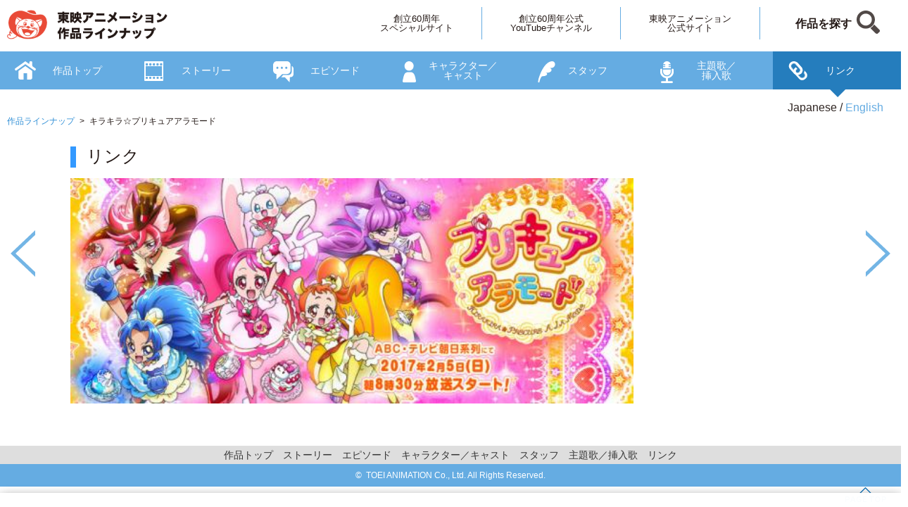

--- FILE ---
content_type: text/html; charset=UTF-8
request_url: https://lineup.toei-anim.co.jp/ja/tv/precure_alamode/link/
body_size: 9117
content:
<!DOCTYPE html>
<html lang="ja">
<head>
<meta charset="UTF-8">
<meta http-equiv="Content-Script-Type" content="text/javascript" />
<meta http-equiv="Content-Style-Type" content="text/css" />
<title>リンク - キラキラ☆プリキュアアラモード - 作品ラインナップ - 東映アニメーション</title>
<meta name="description" content="キラキラ☆プリキュアアラモードに関連するリンク" />
<meta name="keywords" content="キラキラ☆プリキュアアラモード,リンク" />
<!--meta css js-->

<!-- STRIGHT ONE Google Consent Mode Tag Start -->
<script>
window.dataLayer = window.dataLayer || [];
function gtag() {dataLayer.push(arguments);}

gtag('consent', 'default', {
'ad_storage': 'denied',
'ad_user_data': 'denied',
'ad_personalization': 'denied',
'analytics_storage': 'denied',
'functionality_storage': 'denied',
'personalization_storage': 'denied',
'security_storage': 'denied'
});

const cmd = "toei-anim.co.jp"
const matches = document.cookie.match(new RegExp(
"(?:^|; )" + "cookie_consent_gcm_data".replace(/([\.$?*|{}\(\)\[\]\\\/\+^])/g,
'\\$1') + "=([^;]*)"
));
let val = null;
if (matches) {
cData = JSON.parse(decodeURIComponent(matches[1]));
if (cmd === cData.cmd) {
val = cData.gGcType
}
}
if (!val) {
const lData = localStorage.getItem('cookie_consent_gcm_data')
if (lData) {
const lCmdData = JSON.parse(decodeURIComponent(lData))[cmd]
if (lCmdData) {
val = lCmdData.gGcType
}
}
}

if (val) {
let updateVal = {};
for (let i = 0; i < val.length; i++) {
updateVal[val[i]] = 'granted';
}
if (Object.keys(updateVal).length !== 0) {
gtag('consent', 'update', updateVal);
}
}
</script>
<!-- STRIGHT ONE Google Consent Mode Tag End -->

<!-- STRIGHT ONE Banner Script Start -->
<script type="module"
src="https://cdn01.stright.bizris.com/js/cookie_consent_setting.js?banner_type=banner"
charset="UTF-8"
data-site-id="SIT-6882e578-7e53-4011-ba02-ea362a4b5387"></script>
<!-- STRIGHT ONE Banner Script End -->


<!-- Google Tag Manager -->
<script>(function(w,d,s,l,i){w[l]=w[l]||[];w[l].push({'gtm.start':
new Date().getTime(),event:'gtm.js'});var f=d.getElementsByTagName(s)[0],
j=d.createElement(s),dl=l!='dataLayer'?'&l='+l:'';j.async=true;j.src=
'https://www.googletagmanager.com/gtm.js?id='+i+dl;f.parentNode.insertBefore(j,f);
})(window,document,'script','dataLayer','GTM-NCGKC7N');</script>
<!-- End Google Tag Manager -->

<!-- Google Tag Manager -->
<script>(function(w,d,s,l,i){w[l]=w[l]||[];w[l].push({'gtm.start':
new Date().getTime(),event:'gtm.js'});var f=d.getElementsByTagName(s)[0],
j=d.createElement(s),dl=l!='dataLayer'?'&l='+l:'';j.async=true;j.src=
'https://www.googletagmanager.com/gtm.js?id='+i+dl;f.parentNode.insertBefore(j,f);
})(window,document,'script','dataLayer','GTM-TWTBDJB');</script>
<!-- End Google Tag Manager -->

<meta name="viewport" content="width=device-width,initial-scale=1.0,user-scalable=no">
<script src="https://code.jquery.com/jquery-2.2.0.min.js" type="text/javascript"></script>
<script src="/lineup/js/viewport.js" type="text/javascript"></script>
	
<!--slick-->
<link type="text/css" href="/common/css/generalpurpose.css" rel="stylesheet">
<link media="screen and (min-width:420px)" type="text/css"  href="/common/css/pc.css" rel="stylesheet">
<link media="screen and (max-width:419px)" type="text/css" href="/common/css/sp.css" rel="stylesheet">
<link media="screen and (min-width:420px)" type="text/css"  href="/lineup/css/pc_detail.css" rel="stylesheet">
<link media="screen and (max-width:419px)" type="text/css" href="/lineup/css/sp_detail.css" rel="stylesheet">
<link rel="stylesheet" type="text/css" href="/lineup/css/slick.css">
<link rel="stylesheet" type="text/css" href="/lineup/css/slick-theme.css">
<script src="/lineup/js/common.js" type="text/javascript"></script>
	<!--meta css js-->
</head>

<body id="Under" class="detail detailLink">

<div id="DocBody">
	
	<div id="Contents">
		
			
		<!-- Contents -->
		<div id="Main">
			<!--パンくず-->
							<div class="btnLang">
								<div id="lang" style="padding:0;">
					<ul>
						<li><span>Japanese</span></li>
						<li><a href="/en/tv/precure_alamode/">English</a></li>
					</ul>
				</div>
					
				<!--ぱんくず-->
				<div class="breadCrumb">
					<ul>
						<li><a href="/lineup/">作品ラインナップ</a></li>
						<li>キラキラ☆プリキュアアラモード</li>
					</ul>
				</div>
			</div>			<!--パンくず-->
			
			<section class="slider-for">
			<!--1コンテンツ-->
				<div id="1_0">
					<div class="link Wrap">
						<div class="Inner">
							<h1>リンク</h1>
							<div class="linkOne"><a href="http://www.toei-anim.co.jp/tv/precure_alamode/" target="_blank"><img src="https://lineup.toei-anim.co.jp/upload/save_image/622/link1_img.jpg" alt="キラキラ☆プリキュアアラモード"></a></div>		
						</div>
					</div>
				</div>
			</section>
		</div>
	
		<div id="fixWrap">
						<div id="Header">
				<div class="Inner clearfix">
					<div class="Logo"><a href="/"><img src="/common/images/img_logo.png" alt="東映アニメーション 創立60周年スペシャルサイト"></a></div>
					<div id="mobile-head">
						<div id="nav-toggle">
							<div>
								<span></span>
								<span></span>
								<span></span>
							</div>
						</div>
					</div>
					<div id="global-nav">
						<ul>
							<li><a href="https://60th.toei-anim.co.jp/" target="_blank">創立60周年<br class="brNone">スペシャルサイト</a></li>
							<li><a href="https://www.youtube.com/c/ToeiAnimation60th" target="_blank">創立60周年公式<br class="brNone">YouTubeチャンネル</a></li>
							<li><a href="http://www.toei-anim.co.jp/" target="_blank">東映アニメーション<br class="brNone">公式サイト</a></li>
							<li><a href="/ja/search/" class="search">作品を探す</a></li>
						</ul>
					</div>
				</div>
			</div>
			<section class="slider-nav">
			<!--1コンテンツ-->
				<div id="2_0" class="slick-slide slick-active">
					<div>リンク</div>
				</div>
				<div id="2_1" class="slick-slide slick-active">
					<div>作品トップ</div>
				</div>
				<div id="2_2" class="slick-slide slick-active">
					<div>ストーリー</div>
				</div>
				<div id="2_3" class="slick-slide slick-active">
					<div>エピソード</div>
				</div>
				<div id="2_4" class="slick-slide slick-active">
					<div>キャラクター／<br>キャスト</div>
				</div>
				<div id="2_5" class="slick-slide slick-active">
					<div>スタッフ</div>
				</div>
				<div id="2_6" class="slick-slide slick-active">
					<div>主題歌／<br>挿入歌</div>
				</div>
			</section>
		</div>
	<!-- //Contents -->	
	</div>
			<ul class="linkFoot">
				<li><a href="/ja/tv/precure_alamode/">作品トップ</a></li>
				<li><a href="/ja/tv/precure_alamode/story/">ストーリー</a></li>
				<li><a href="/ja/tv/precure_alamode/episode/">エピソード</a></li>
				<li><a href="/ja/tv/precure_alamode/character/">キャラクター／キャスト</a></li>
				<li><a href="/ja/tv/precure_alamode/staff/">スタッフ</a></li>
				<li><a href="/ja/tv/precure_alamode/song/">主題歌／挿入歌</a></li>
				<li><a href="/ja/tv/precure_alamode/link/">リンク</a></li>
			</ul>
	
				<div id="Footer">
	<!-- Footer -->
		<p class="copy"> &copy;&nbsp;&nbsp;TOEI ANIMATION Co., Ltd. All Rights Reserved. </p>
	<!-- //Footer -->
	</div>
	
	<div id="page-top"><a href="#DocBody"><img src="/lineup/images/btn_pagetop.png" alt="PAGE TOP"></a></div>
	

<!-- Google Tag Manager (noscript) -->
<noscript><iframe src="https://www.googletagmanager.com/ns.html?id=GTM-NCGKC7N"
height="0" width="0" style="display:none;visibility:hidden"></iframe></noscript>
<!-- End Google Tag Manager (noscript) -->

<!-- Google Tag Manager (noscript) -->
<noscript><iframe src="https://www.googletagmanager.com/ns.html?id=GTM-TWTBDJB"
height="0" width="0" style="display:none;visibility:hidden"></iframe></noscript>
<!-- End Google Tag Manager (noscript) -->

<script>
window.ga=window.ga||function(){(ga.q=ga.q||[]).push(arguments)};ga.l=+new Date;
ga('create', 'UA-79221714-2', 'auto');
ga('require', 'autotrack');
ga('require', 'urlChangeTracker');
ga('send', 'pageview');
</script>
<script async src="https://www.google-analytics.com/analytics.js"></script>
<script async src="/lineup/js/autotrack.js"></script>
<!-- START google analytics -->
<script type="text/javascript" src="https://www.toei-anim.co.jp/common/js/analytics.js"></script>
<!-- END google analytics -->

<!-- //DocBody -->
</div>
	
<!--slick-->

<!--js-->
<script type="text/javascript" src="/lineup/archive/dataget_link.js"></script>
<script src="/lineup/js/slick.js" type="text/javascript" charset="utf-8"></script>
<script type="text/javascript" src="/lineup/js/jquery.inview.min.js"></script>
<script type="text/javascript" src="/lineup/archive/epager.js"></script>
<!--js-->

</body>
</html>

--- FILE ---
content_type: text/css
request_url: https://lineup.toei-anim.co.jp/common/css/pc.css
body_size: 11786
content:

/* #
---------------------------------------------------- */
body.detail .slider-for > div > div > div {
	opacity:0;
}
body.detail .slider-for .slick-slide.slick-active {
	opacity:1;
}

/* #Header
---------------------------------------------------- */

#Main{
	position: relative;
	width:1280px;
	margin:0 auto;
}

#fixWrap{
	position: fixed;
	z-index: 999;
	width: 100%;
	top:0;
}
#fixWrapDetails{
	position: fixed;
	z-index: 998;
	width: 100%;
}
#fixWrapDetails.fixUnderLine{
	border-bottom: solid 1px #257DBD;
}
.english #fixWrapDetails.fixUnderLine{
	border-bottom: solid 1px #257DBD;
}

#Header {
	width:100%;
	background: #fff;
	/*height:70px;*/
}
.Inner {
	width:1280px;
	margin:0 auto;
}

.slider-nav{
	height:54px;
	color: #fff;
	background-color: #65ACE2;
}
.slider-nav .slick-list{
	width: 1280px;
	margin: 0 auto;
	overflow: visible;
}
.slider-nav div{
	text-align:center;
	width:100%;
	cursor:pointer;
}
.slider-for,.slider-nav {
	width: 100%;
}
.slider-nav .slick-track .slick-slide{
height: 54px;
position: relative;
  text-align: left;
}
.slider-nav .slick-track .slick-slide div{
font-size: 14px;
height: 54px;
display: table-cell;
vertical-align: middle;
padding-left: 75px;
}

.detailLink .slider-nav .slick-track div:nth-child(2),
.detailSong .slider-nav .slick-track div:nth-child(3),
.detailStaff .slider-nav .slick-track div:nth-child(4),
.detailCharacter .slider-nav .slick-track div:nth-child(5),
.detailEpisode .slider-nav .slick-track div:nth-child(6),
.detailStory .slider-nav .slick-track div:nth-child(7),
.detailIndex .slider-nav .slick-track div:nth-child(1) {
	background:url(../images/img_top.png) 14% 14px no-repeat;
}
.detailLink .slider-nav .slick-track div:nth-child(3),
.detailSong .slider-nav .slick-track div:nth-child(4),
.detailStaff .slider-nav .slick-track div:nth-child(5),
.detailCharacter .slider-nav .slick-track div:nth-child(6),
.detailEpisode .slider-nav .slick-track div:nth-child(7),
.detailStory .slider-nav .slick-track div:nth-child(1),
.detailIndex .slider-nav .slick-track div:nth-child(2) {
	background:url(../images/img_story.png) 14% 14px no-repeat;
}
.detailLink .slider-nav .slick-track div:nth-child(4),
.detailSong .slider-nav .slick-track div:nth-child(5),
.detailStaff .slider-nav .slick-track div:nth-child(6),
.detailCharacter .slider-nav .slick-track div:nth-child(7),
.detailEpisode .slider-nav .slick-track div:nth-child(1),
.detailStory .slider-nav .slick-track div:nth-child(2),
.detailIndex .slider-nav .slick-track div:nth-child(3) {
	background:url(../images/img_episode.png) 14% 14px no-repeat;
}
.detailLink .slider-nav .slick-track div:nth-child(5),
.detailSong .slider-nav .slick-track div:nth-child(6),
.detailStaff .slider-nav .slick-track div:nth-child(7),
.detailCharacter .slider-nav .slick-track div:nth-child(1),
.detailEpisode .slider-nav .slick-track div:nth-child(2),
.detailStory .slider-nav .slick-track div:nth-child(3),
.detailIndex .slider-nav .slick-track div:nth-child(4) {
	background:url(../images/img_character.png) 14% 14px no-repeat;
}
.detailLink .slider-nav .slick-track div:nth-child(6),
.detailSong .slider-nav .slick-track div:nth-child(7),
.detailStaff .slider-nav .slick-track div:nth-child(1),
.detailCharacter .slider-nav .slick-track div:nth-child(2),
.detailEpisode .slider-nav .slick-track div:nth-child(3),
.detailStory .slider-nav .slick-track div:nth-child(4),
.detailIndex .slider-nav .slick-track div:nth-child(5) {
	background:url(../images/img_staff.png) 20% 14px no-repeat;
}
.detailLink .slider-nav .slick-track div:nth-child(7),
.detailSong .slider-nav .slick-track div:nth-child(1),
.detailStaff .slider-nav .slick-track div:nth-child(2),
.detailCharacter .slider-nav .slick-track div:nth-child(3),
.detailEpisode .slider-nav .slick-track div:nth-child(4),
.detailStory .slider-nav .slick-track div:nth-child(5),
.detailIndex .slider-nav .slick-track div:nth-child(6) {
	background:url(../images/img_song.png) 14% 14px no-repeat;
}
.detailLink .slider-nav .slick-track div:nth-child(1),
.detailSong .slider-nav .slick-track div:nth-child(2),
.detailStaff .slider-nav .slick-track div:nth-child(3),
.detailCharacter .slider-nav .slick-track div:nth-child(4),
.detailEpisode .slider-nav .slick-track div:nth-child(5),
.detailStory .slider-nav .slick-track div:nth-child(6),
.detailIndex .slider-nav .slick-track div:nth-child(7) {
	background:url(../images/img_link.png) 14% 14px no-repeat;
}
.detailStory .slider-nav .slick-slide,
.detailEpisode .slider-nav .slick-slide,
.detailCharacter .slider-nav .slick-slide,
.detailStaff .slider-nav .slick-slide,
.detailSong .slider-nav .slick-slide,
.detailLink .slider-nav .slick-slide {
	position:absolute;
	top:0;
}
.detailStory .slider-nav .slick-slide:nth-child(1),
.detailEpisode .slider-nav .slick-slide:nth-child(7),
.detailCharacter .slider-nav .slick-slide:nth-child(6),
.detailStaff .slider-nav .slick-slide:nth-child(5),
.detailSong .slider-nav .slick-slide:nth-child(4),
.detailLink .slider-nav .slick-slide:nth-child(3) {
	left:183px;
}
.detailStory .slider-nav .slick-slide:nth-child(2),
.detailEpisode .slider-nav .slick-slide:nth-child(1),
.detailCharacter .slider-nav .slick-slide:nth-child(7),
.detailStaff .slider-nav .slick-slide:nth-child(6),
.detailSong .slider-nav .slick-slide:nth-child(5),
.detailLink .slider-nav .slick-slide:nth-child(4) {
	left:366px;
}
.detailStory .slider-nav .slick-slide:nth-child(3),
.detailEpisode .slider-nav .slick-slide:nth-child(2),
.detailCharacter .slider-nav .slick-slide:nth-child(1),
.detailStaff .slider-nav .slick-slide:nth-child(7),
.detailSong .slider-nav .slick-slide:nth-child(6),
.detailLink .slider-nav .slick-slide:nth-child(5) {
	left:549px;
}
.detailStory .slider-nav .slick-slide:nth-child(4),
.detailEpisode .slider-nav .slick-slide:nth-child(3),
.detailCharacter .slider-nav .slick-slide:nth-child(2),
.detailStaff .slider-nav .slick-slide:nth-child(1),
.detailSong .slider-nav .slick-slide:nth-child(7),
.detailLink .slider-nav .slick-slide:nth-child(6) {
	left:732px;
}
.detailStory .slider-nav .slick-slide:nth-child(5),
.detailEpisode .slider-nav .slick-slide:nth-child(4),
.detailCharacter .slider-nav .slick-slide:nth-child(3),
.detailStaff .slider-nav .slick-slide:nth-child(2),
.detailSong .slider-nav .slick-slide:nth-child(1),
.detailLink .slider-nav .slick-slide:nth-child(7) {
	left:915px;
}
.detailStory .slider-nav .slick-slide:nth-child(6),
.detailEpisode .slider-nav .slick-slide:nth-child(5),
.detailCharacter .slider-nav .slick-slide:nth-child(4),
.detailStaff .slider-nav .slick-slide:nth-child(3),
.detailSong .slider-nav .slick-slide:nth-child(2),
.detailLink .slider-nav .slick-slide:nth-child(1) {
	left:1098px;
}
.detailStory .slider-nav .slick-slide:nth-child(7),
.detailEpisode .slider-nav .slick-slide:nth-child(6),
.detailCharacter .slider-nav .slick-slide:nth-child(5),
.detailStaff .slider-nav .slick-slide:nth-child(4),
.detailSong .slider-nav .slick-slide:nth-child(3),
.detailLink .slider-nav .slick-slide:nth-child(2) {
	left:0;
}
.slider-nav .slick-track .slick-current{
background-color:#257DBD!important;
}


.detailLink .slider-nav .slick-track div:nth-child(5) div,
.detailSong .slider-nav .slick-track div:nth-child(6) div,
.detailStaff .slider-nav .slick-track div:nth-child(7) div,
.detailCharacter .slider-nav .slick-track div:nth-child(1) div,
.detailEpisode .slider-nav .slick-track div:nth-child(2) div,
.detailStory .slider-nav .slick-track div:nth-child(3) div,
.slider-nav .slick-track div:nth-child(4) div{
	padding-left: 60px;
}
.detailLink .slider-nav .slick-track div:nth-child(4) div,
.detailSong .slider-nav .slick-track div:nth-child(4) div,
.detailStaff .slider-nav .slick-track div:nth-child(4) div,
.detailCharacter .slider-nav .slick-track div:nth-child(4) div,
.detailEpisode .slider-nav .slick-track div:nth-child(4) div,
.detailStory .slider-nav .slick-track div:nth-child(4) div{
	padding-left: 75px;
}


.slider-nav .slick-track .slick-current:after{
content: "";
position: absolute;
bottom: -23px;
right: 50%;
border: 12px solid transparent;
border-top: 12px solid #257DBD!important;
margin-right: -12px;
}

.detailIndex .slider-nav .slick-track div:nth-child(7).slick-current div,
.detailIndex .slider-nav .slick-track div:nth-child(1).slick-current div {
	background: url(../images/img_top.png) 18% 14px no-repeat;
}
.detailIndex .slider-nav .slick-track div:nth-child(1).slick-current div,
.detailIndex .slider-nav .slick-track div:nth-child(2).slick-current div {
	background: url(../images/img_story.png) 19% 14px no-repeat;
}
.detailIndex .slider-nav .slick-track div:nth-child(2).slick-current div,
.detailIndex .slider-nav .slick-track div:nth-child(3).slick-current div {
	background: url(../images/img_episode.png) 19% 14px no-repeat;
}
.detailIndex .slider-nav .slick-track div:nth-child(3).slick-current div,
.detailIndex .slider-nav .slick-track div:nth-child(4).slick-current div {
	background: url(../images/img_character.png) 17.5% 14px no-repeat;
	padding-left: 60px;
}
.detailIndex .slider-nav .slick-track div:nth-child(4).slick-current div,
.detailIndex .slider-nav .slick-track div:nth-child(5).slick-current div {
	background: url(../images/img_staff.png) 30% 14px no-repeat;
}
.detailIndex .slider-nav .slick-track div:nth-child(5).slick-current div,
.detailIndex .slider-nav .slick-track div:nth-child(6).slick-current div {
	background: url(../images/img_song.png) 22% 14px no-repeat;
}
.detailIndex .slider-nav .slick-track div:nth-child(6).slick-current div,
.detailIndex .slider-nav .slick-track div:nth-child(7).slick-current div {
	background: url(../images/img_link.png) 24% 14px no-repeat;
}
.slider-nav .slick-track div div:nth-child(1) {
	background:none !important;
}

.slider-nav .slick-slide:focus {
	outline: none;
}
.Logo {
	width:228px;
	float:left;
	padding:14px 0 14px 10px;
}
.Logo img{
	width:228px;
}
#Header ul {
	float:right;
	margin-top: 0;
}
#Header ul li {
	float:left;
}
#Header ul li a {
	display:block;
	text-align:center;
	color:#231815;
	margin:10px 0;
	padding: 10px 40px;
	border-right:solid 1px #65ACE2;
	border-top:0;
	font-size:13px;
}
#Header ul li a.search {
	padding:16px 70px 10px 50px;
	border-right:none;
	background:url(../images/img_search.png) 82% center no-repeat;
	font-size:16px;
	font-weight:bold;
}

/* Toggle Button
---------------------------------------------------- */
#nav-toggle {
	display: none;
	position: absolute;
	right: 12px;
	top: 14px;
	width: 34px;
	height: 36px;
	cursor: pointer;
	z-index: 101;
}
#nav-toggle div {
	position: relative;
}
#nav-toggle span {
	display: block;
	position: absolute;
	height: 4px;
	width: 100%;
	background: #666;
	left: 0;
	-webkit-transition: .35s ease-in-out;
	-moz-transition: .35s ease-in-out;
	transition: .35s ease-in-out;
}
#nav-toggle span:nth-child(1) {
	top: 0;
}
#nav-toggle span:nth-child(2) {
	top: 11px;
}
#nav-toggle span:nth-child(3) {
	top: 22px;
}

.PcNone {
	display:none;
}


/* #Footer
---------------------------------------------------- */

#Footer {
	background:#65ACE2;
	margin:20px 0 0 0;
}
#Footer p {
	padding:10px 0;
	text-align:center;
	color:#FFFFFF;
	font-size:12px;
}

/* page-top
---------------------------------------------------- */
#page-top {
	position: fixed;
	bottom: 20px;
	right: 20px;
	font-size: 77%;
	z-index:15;
}
#page-top a {
	text-decoration: none;
	color: #fff;
	padding: 30px 0;
	text-align: center;
	display: block;
	border-radius: 5px;
}
#page-top a:hover {
	text-decoration: none;
}

--- FILE ---
content_type: text/css
request_url: https://lineup.toei-anim.co.jp/lineup/css/slick-theme.css
body_size: 2230
content:
@charset 'UTF-8';
/* Slider */


/* Arrows */
.slick-prev,
.slick-next
{
font-size: 0;
line-height: 0;

position: absolute;
top: 50%;

display: block;

width: 20px;
height: 20px;
padding: 0;
-webkit-transform: translate(0, -50%);
-ms-transform: translate(0, -50%);
transform: translate(0, -50%);

cursor: pointer;

border: none;
outline: none;
}
.slick-prev:hover,
.slick-prev:focus,
.slick-next:hover,
.slick-next:focus
{
outline: none;
}
.slick-prev:hover:before,
.slick-prev:focus:before,
.slick-next:hover:before,
.slick-next:focus:before
{
opacity: 1;
}
.slick-prev.slick-disabled:before,
.slick-next.slick-disabled:before
{
opacity: .25;
}
.slick-prev
{
display: block;
position: fixed;
top: 50%;
height:66px;
width: 35px;
left: 15px;
background: none;
background-image: url("/lineup/archive/images/prev.png");
z-index: 3000;
}
.slick-prev:hover{
display: block;
opacity: 1;
}

.slick-next{
display: block;
position: fixed;
top: 50%;
height:66px;
width: 35px;
background: none;
background-image: url("/lineup/archive/images/next.png");
right: 15px;
z-index: 4000;
}
.slick-next:hover{
display: block;
opacity: 1;
}

/* Dots */
.slick-dotted.slick-slider
{
margin-bottom: 30px;
}

.slick-dots
{
position: absolute;
bottom: -25px;

display: block;

width: 100%;
padding: 0;
margin: 0;

list-style: none;

text-align: center;
}
.slick-dots li
{
position: relative;

display: inline-block;

width: 20px;
height: 20px;
margin: 0 5px;
padding: 0;

cursor: pointer;
}
.slick-dots li button
{
font-size: 0;
line-height: 0;

display: block;

width: 20px;
height: 20px;
padding: 5px;

cursor: pointer;

border: 0;
outline: none;
}
.slick-dots li button:hover,
.slick-dots li button:focus
{
outline: none;
}
.slick-dots li button:hover:before,
.slick-dots li button:focus:before
{
opacity: 1;
}
.slick-dots li button:before
{
font-size: 6px;
line-height: 20px;

position: absolute;
top: 0;
left: 0;

width: 20px;
height: 20px;

content: '•';
text-align: center;

opacity: .25;
color: black;

-webkit-font-smoothing: antialiased;
-moz-osx-font-smoothing: grayscale;
}
.slick-dots li.slick-active button:before
{
opacity: .75;
color: black;
}


--- FILE ---
content_type: text/css
request_url: https://lineup.toei-anim.co.jp/common/css/sp.css
body_size: 4374
content:

/* #Header
---------------------------------------------------- */
#Main{
	position: relative;
}
.brNone{
display: none;
}

.episodeDetail #fixWrapDetails,
.lineupTop #fixWrapDetails,
.searchTop #fixWrapDetails,
.english #fixWrapDetails.fixUnderLine{
border-bottom: 1px solid #308FD6;
background: #fff;
}
#fixWrap{
	top:0;
	position: fixed;
	z-index: 999;
	width: 100%;
}
#fixWrapDetails{
	position: fixed;
	z-index: 998;
	width: 100%;
}
#Header {
	width:100%;
}
#Header,
.inner {
	width: 100%;
	padding: 0;
}

#mobile-head {
	background: #FFF;
	width: 100%;
	height: 49px;
	z-index: 1000;
	position: relative;
}
#Header .Logo {
	position: absolute;
	left: 10px;
	top: 3px;
	color: #333;
	font-size: 26px;
	z-index: 1001;
}
.Logo img{
	padding-top: 5px;
	max-height: 32px;
}
#global-nav {
	position: absolute;
	/* �J���ĂȂ��Ƃ��͉�ʊO�ɔz�u */
	top: -497px;
	background: #308FD6;
	opacity: 0.98;
	width: 100%;
	text-align: center;
	-webkit-transition: .5s ease-in-out;
	-moz-transition: .5s ease-in-out;
	transition: .5s ease-in-out;
	z-index: 10000;
}
#global-nav ul {
	list-style: none;
	position: static;
	right: 0;
	bottom: 0;
	font-size: 14px;
}
#global-nav ul li {
	float: none;
	position: static;
	border-bottom: 1px solid #fff;
}
#global-nav ul li:last-child {
	border: none;
}
#Header #global-nav ul li a,
#Header.fixed #global-nav ul li a {
	width: 100%;
	display: block;
	color: #fff;
	padding: 18px 0;
}
#nav-toggle {
	display: block;
	position: absolute;
	right: 0;
	top: 0;
	width: 24px;
	height: 22px;
	cursor: pointer;
	z-index: 30000;
	padding:14px 12px;
}
#nav-toggle div {
	position: relative;
}
#nav-toggle span {
	display: block;
	position: absolute;
	height: 4px;
	width: 100%;
	background: #308FD6;
	left: 0;
	-webkit-transition: .35s ease-in-out;
	-moz-transition: .35s ease-in-out;
	transition: .35s ease-in-out;
}
#nav-toggle span:nth-child(1) {
	top: 0;
}
#nav-toggle span:nth-child(2) {
	top: 8px;
}
#nav-toggle span:nth-child(3) {
	top: 16px;
}
/* #nav-toggle �؂�ւ��A�j���[�V���� */
.open #nav-toggle span:nth-child(1) {
	top: 11px;
	-webkit-transform: rotate(315deg);
	-moz-transform: rotate(315deg);
	transform: rotate(315deg);
}
.open #nav-toggle span:nth-child(2) {
	width: 0;
	left: 50%;
}
.open #nav-toggle span:nth-child(3) {
	top: 11px;
	-webkit-transform: rotate(-315deg);
	-moz-transform: rotate(-315deg);
	transform: rotate(-315deg);
}
/* #global-nav �X���C�h�A�j���[�V���� */
.open #global-nav {
	/* #global-nav top + #mobile-head height */
	-moz-transform: translateY(547px);
	-webkit-transform: translateY(547px);
	transform: translateY(547px);
}

.slider-nav{
	font-size: 14px;
}
.slider-nav .slick-list{
	overflow: visible;
}
.slick-track {
	//border-bottom:1px solid #E6E6E6;
}
.slider-nav .slick-slide {
	text-align: center;
	position: relative;
}


.slider-nav .slick-track .slick-slide div{
height: 32px;
padding:10px 0;
display: table-cell;
vertical-align: middle;
width: 20%;

}

.slider-nav .slick-track .slick-current:after{
content: "";
position: absolute;
bottom: -23px;
right: 50%;
border: 12px solid transparent;
border-top: 12px solid #308FD6!important;
margin-right: -12px;
}
.slider-nav .slick-current{
	background: #308FD6;
	color: #fff;
}
.slick-slide img {
	width: 100%;
}
.slider-nav .slick-slide:focus {
	outline: none;
}
.slider-nav{
background: #65ACE2;
color: #fff;
}

#Contents button.slick-next{
display: none;
}

#Contents button.slick-prev{
display: none;
}

/* �ėp
---------------------------------------------------- */
img{
max-width: 100%;
height: auto;
}
li {
	list-style:none;
}
a {
	text-decoration:none;
	font-size:12px;
}
.PcNone {
	display:none;
}

/* #Footer
---------------------------------------------------- */

#Footer {
	background:#65ACE2;
	width:100%;
	padding:15px 0;
	margin:20px 0 0 0;
}
#Footer p {
	text-align:center;
	color:#FFFFFF;
	font-size:11px;
}

/* page-top
---------------------------------------------------- */
#page-top {
	position: fixed;
	bottom: 20px;
	right: 20px;
	font-size: 77%;
	z-index:15;
}
#page-top a {
	text-decoration: none;
	color: #fff;
	padding: 30px 0;
	text-align: center;
	display: block;
	border-radius: 5px;
}
#page-top a:hover {
	text-decoration: none;
}

--- FILE ---
content_type: text/css
request_url: https://lineup.toei-anim.co.jp/lineup/css/sp_detail.css
body_size: 12759
content:
@charset "utf-8";


/*----------------------------------------------------
index 161001
	/detailCommonLeyout
	/detailCommonText
	/top
	/story
	/episode
	/episode_detail
	/chara
	/staff
	/song
	/search
----------------------------------------------------*/
body {
	font-family: 'Hiragino Kaku Gothic Pro', 'ヒラギノ角ゴ Pro W3', Meiryo, メイリオ, Osaka, 'MS PGothic', arial, helvetica, sans-serif;
}
*{
outline: none;
}

.slider {
  display:none;
}

.slider.slick-initialized {
  display: block;
}

/* detailCommonLeyout
---------------------------------------------------- */
#Main .Wrap{
width: 100%;
margin-bottom: 40px;
}

#Main .Wrap .Inner{
width: 96%;
padding: 10px 2% 2%;
}
.english #Main .Inner{
width: 96%;
padding: 10px 2% 2%;
}
#Main .Wrap.story .noData,
#Main .Wrap.episode .noData,
#Main .Wrap.chara .noData,
#Main .Wrap.staff .noData,
#Main .Wrap.song .noData,
#Main .Wrap.search .noData,
#Main .Wrap.link .noData{
height: 250px;
background-image: url("/lineup/archive/images/nodata.jpg");
background-repeat: no-repeat;
background-position: 50% 45%;
background-size: 40%;
}
.english #Main .Wrap.story .noData,
.english #Main .Wrap.episode .noData,
.english #Main .Wrap.chara .noData,
.english #Main .Wrap.staff .noData,
.english #Main .Wrap.song .noData,
.english #Main .Wrap.search .noData,
.english #Main .Wrap.link .noData{
height: 250px;
background-image: url("/lineup/archive/images/en_nodata_search.jpg");
background-repeat: no-repeat;
background-position: 50% 45%;
background-size: 40%;
}
#Main .Wrap.search .noData{
background-image: url("/lineup/archive/images/nodata_search.jpg");
}
.english.Wrap.search .noData{
background-image: url("/lineup/archive/images/en_nodata_search.jpg");
}
.breadCrumb{
display: none;
}


.english .ttlInformation {
	background:#308fd6;
	color:#FFFFFF;
	text-align:center;
	padding: 70px 0 17px;
	margin: 0 0 21px 0;
	font-size:16px;
}
#lang li span {
	color:#302623;
}
div.btnLang{
	padding: 123px 0 0 0;
	/*top:70px;*/
}
.english div.btnLang{
	padding: 120px 0 0 0;
	/*top:70px;*/
}
/* language */
.english #lang,
#lang {
	padding:60px 0 0 0;
}
#english #lang {
	padding:50px 0 0 0;
}
#lang ul {
	float:none;
	text-align:center;
	margin: 0 0 0 0;
}
#lang ul li {
	display:inline-block;
	color:#302623;
}
#lang ul li:nth-child(2) a {
	color:#65ACE2;
}
#lang ul li:first-child a:after {
	content:" / ";
	color:#302623;
}
#lang ul li:first-child span:after {
	content:" / ";
	color:#302623;
}
.english #lang ul li:first-child a {
	color:#65ACE2;
}
.english #lang ul li:nth-child(2) a {
	color:#302623;
}
#lang li span,
#lang li span {
	font-size:12px;
}
#english #lang li span,
.english #lang li span {
	color:#302623;
	font-size:12px;
}


#Main .slick-slide{
	outline: none;
}
#Main .copyLineup{
width: 96%;
margin: 0 auto;
}
/* detailCommonText
---------------------------------------------------- */
#Main p{
line-height: 1.6;
font-size: 14px;
}

#Main .story h1,
.story h2,
#Main .episode h1,
#Main .chara h1,
#Main .staff h1,
#Main .top .box .right h2,
#Main .link h1{
height: 20px;
border-left: 8px solid #3399FF;
padding-left: 10px;
margin-bottom: 10px;
font-size: 16px;
text-align: left;
line-height: 1.5;
}

/* -------------------------------------------------
top
---------------------------------------------------- */
.mainImg img {
	width:100%;
}
#Main .top .titleArea .logoImg{
//width: 61.56%;
height: 80px;
margin-bottom: 10px;
}

#Main .top .titleArea .logoImg img{
max-width: 100%;
height: 100%;
width: auto;
}
#Main .top .titleArea h1{
font-size: 16px;
margin-bottom: 10px;
}
#Main .top .titleArea .category{
width: 20%;
padding: 7px 2px;
margin-bottom: 10px;
text-align: center;
color: #fff;
}

#Main .top .titleArea .specialLink{
margin-bottom: 20px;
}

#Main .top .titleArea .specialLink a{
color: #308FD6;
padding: 5px 20px 5px 0px;
background-image: url("/lineup/archive/images/ico_blank.png");
background-size: 16px 16px;
background-position: 100% 6px;
background-repeat: no-repeat;
font-size: 16px;
}

#Main .top .titleArea .category.tv,
#Main .top .titleArea .category.cs{
background-color: #3399FF;
}
#Main .top .titleArea .category.movie{
background-color: #E97AC8;
}
#Main .top .titleArea .category.ova,
#Main .top .titleArea .category.pv,
#Main .top .titleArea .category.pay,
#Main .top .titleArea .category.ondem{
background-color: #FF8300;
}
#Main .top .titleArea .category.ppv{
background-color: #66CA2B;
}

#Main .top .box{
}
#Main .top .box .left{
margin-bottom: 10px;
}
.english #Main .top .box .right div:last-child {
	margin: 0 0 10px 0;
}

.Wrap.top .box .right .detail{
background-color: #F2F2F2;
padding: 15px 2%;

}
#Main .top .box .right .detail img{
/*max-width: 68px;*/
}


/* -------------------------------------------------
story
---------------------------------------------------- */


#Main .story .storyWrap{
overflow: hidden;
margin-bottom: 20px;
}

#Main .story .box .left div img{
margin-bottom: 10px;
}
#Main .story .box .right p{
padding: 15px 3%;
background-color: #F2F2F2;
}

/* -------------------------------------------------
episode
---------------------------------------------------- */
#Main .episode .Inner{
overflow: hidden;
}
#Main .episode .epOne{
padding: 5px;
overflow: hidden;
background-color: #f4f4f4;
margin-bottom: 5px;
}
#Main .episode .epOne a{
display: block;
overflow: hidden;
outline: none;
}

#Main .episode .epOne .left{
float: left;
width: 27%;
}


#Main .episode .epOne .thumb{
display: table-cell;
vertical-align: middle;
background-color: #EDEDED;
}
#Main .episode .epOne .thumb img{
//max-height: 118px;
}


#Main .episode .epOne .right{
float: left;
width: 70%;
margin-left: 3%;
font-size: 14px;
}

#Main .episode .epOne .right .num{
margin: 5px 0px;
}

#Main .episode .epOne .right .title{
margin-bottom: 5px;
padding-left: 2px;
}

/* -------------------------------------------------
episode_detail
---------------------------------------------------- */
#contents_body{
overflow: hidden;
}

#Main #story_body.Inner{
width: 96%;
padding: 2%;
padding-top: 70px;
}

#Main #story_body h1{
font-size: 16px;
margin-bottom: 10px;
}
#Main #story_body .category{
width: 20%;
padding: 7px 2px;
margin-bottom: 10px;
text-align: center;
color: #fff;
}

#Main #story_body #story_caption .story_caption_title{
font-size: 14px;
border-left: 8px solid #3399FF;
padding-left: 15px;
padding-top: 2px;
padding-bottom: 2px;
display: block;
margin-bottom: 15px;
}
#Main #story_body #story_caption .story_caption_title .episode_id{
display: block;
margin-bottom: 5px;
}
#Main #story_body #story_caption p{
font-size: 14px;
line-height: 1.5;
margin-bottom: 10px;
}
#Main #story_body #story_caption .space_left{
margin-left: 10px;
}
#Main #story_body .story_text{
overflow: hidden;
font-size: 14px;
line-height: 1.6;
}

#Main #story_body .story_text img{
margin-bottom: 5px;
width: 100%;
}

#Main #story_body .story_text .text_details_wrap{
padding: 20px 10px;
background-color: #F2F2F2;
font-size: 14px;
margin-bottom: 20px;
}
#Main #story_body .episode_after{
position: relative;
}
#Main #story_body .episode_before{
position: relative;
}
#Main #story_body .episode_pager{
	overflow: hidden;
	margin-top: 30px;
	margin-bottom: 40px;
}

#Main #story_body .episode_after a:before{
content: "";
width: 0;
height: 0;
border-style: solid;
border-width: 5px 8px 5px 0;
border-color: transparent #ffffff transparent transparent;
position: absolute;
left: 15px;
top: 14px;
}

#Main #story_body .episode_before a:after{
content: "";
width: 0;
height: 0;
border-style: solid;
border-width: 5px 0 5px 8px;
border-color: transparent transparent transparent #ffffff;
position: absolute;
right: 15px;
top: 14px;

}


#Main #story_body .episode_after a{
float: left;
display: block;
width: 32%;
text-align: center;
background: #006AB5;
padding: 12px 0px;
font-size: 14px;
border-radius: 20px;
color: #fff;
}
#Main #story_body .episode_before a{
float: right;
display: block;
width: 32%;
text-align: center;
background: #006AB5;
padding: 12px 0px;
font-size: 14px;
border-radius: 20px;
color: #fff;
}

#Main #story_body a.close_episode_btn{
height: 40px;
width: 40px;
text-align: center;
display: block;
margin: 0 auto;
}

#Main #story_body .category.tv,
#Main #story_body .category.cs{
background-color: #3399FF;
}
#Main #story_body .category.movie{
background-color: #E97AC8;
}
#Main #story_body .category.ova,
#Main #story_body .category.pv,
#Main #story_body .category.pay,
#Main #story_body .category.ondem{
background-color: #FF8300;
}
#Main #story_body .category.ppv{
background-color: #66CA2B;
}

/* -------------------------------------------------
chara
---------------------------------------------------- */


#Main .chara .chara{
font-size: 14px;
padding: 10px 7px;
background-color: #f4f4f4;
}
#Main .chara .name{
font-size: 14px;
padding: 12px 7px;
background-color: #fff;
}


/* -------------------------------------------------
staff
---------------------------------------------------- */


#Main .staff .chara{
font-size: 14px;
padding: 10px 7px;
background-color: #f4f4f4;
}
#Main .staff .name{
font-size: 14px;
padding: 12px 7px 12px 21px;
background-color: #fff;
line-height: 1.5;
}



/* -------------------------------------------------
song
---------------------------------------------------- */
#Main .song{
/*padding-top: 140px;
*/}


#Main .song h1{
height: 20px;
width: 96%;
margin: 0% 2% 10px;
border-left: 8px solid #3399FF;
padding-left: 10px;
font-size: 16px;
line-height: 1.5;
text-align: left;
}

#Main .song .songOne{

}

#Main .song .songOne .songCate{
font-size: 14px;
padding: 6px 10px;

color: #fff;
background-color: #308FD6;
}

#Main .song .songOne .songTitle{
font-size: 14px;
width: 92%;
margin: 10px 2% 0px;
padding: 6px 2%;
color: #fff;
background-color: #bfbfbf;
}

#Main .song .songOne .chara{
font-size: 14px;
width: 92%;
margin: 0 2% 0;
padding: 10px 2%;
background-color: #f4f4f4;
}

#Main .song .songOne .name{
font-size: 14px;
width: 92%;
margin: 0 2% 0;
padding: 10px 7px 10px 25px;
background-color: #fff;

}

/* -------------------------------------------------
search
---------------------------------------------------- */
#Main .search{
padding-top: 10px;
}
.english #Main .search{
 padding-top: 10px;
}

#Main .search .Inner{
width: 100%;
padding: 0;
}
#Main .search .searchBox{
width: 96%;
padding: 2%;
}

#Main .search h1{
padding-left: 20px;
font-size: 16px;
padding-bottom: 7px;
border-bottom: 1px solid #BFBFBF;
margin-bottom: 5px;
}
#Main .search h1 span{
color: #257DBD;
margin-left: 30px;
font-weight: bold;
letter-spacing: 2px;
}
#Main .search .searchBox h3{
margin-top: 10px;
margin-bottom: 5px;
}
#Main .search .searchBox .srOne{
padding: 5px;
overflow: hidden;
background-color: #f4f4f4;
margin-bottom: 5px;
position: relative;
}
#Main .search .searchBox .srOne a{
display: block;
overflow: hidden;
}
#Main .search .searchBox .srOne .thumb{
display: table-cell;
vertical-align: middle;
background-color: #EDEDED;
width: 27%;
text-align: center;
}
#Main .search .searchBox .srOne .thumb img{
//max-height: 118px;
}

#Main .search .searchBox .srOne .left{
float: left;
width: 27%;
}

#Main .search .searchBox .srOne .right{
float: left;
width: 70%;
margin-left: 3%;
font-size: 14px;
padding-top: 5px;
padding-bottom: 20px;
}


#Main .search .searchBox .srOne .right a{
margin-top: 5px;
display: block;
font-size: 14px;
}
#Main .search .searchBox .srOne .right .charcterName{
display: block;
margin-top: 5px;
padding-left: 0.5em;
}

#Main .search .searchBox .srOne .right .ico{
position: absolute;
bottom: 5px;
left: 30%;
padding: 3px 5px;
font-size: 9px;
color: #fff;
text-align: center;
}

#Main .search .searchBox .srOne .right .ico.tv,
#Main .search .searchBox .srOne .right .ico.cs{
background-color: #3399FF;
}
#Main .search .searchBox .srOne .right .ico.movie{
background-color: #E97AC8;
}
#Main .search .searchBox .srOne .right .ico.ova,
#Main .search .searchBox .srOne .right .ico.pv,
#Main .search .searchBox .srOne .right .ico.pay{
background-color: #FF8300;
}
#Main .search .searchBox .srOne .right .ico.ppv{
background-color: #66CA2B;
}


/* -------------------------------------------------
link
---------------------------------------------------- */
#Main .link .linkOne{
margin-bottom: 10px;
padding-top: 10px;
border-top: 1px solid #E6E6E6;
}

#Main .link.Wrap h1 + .linkOne{
border-top: none;
padding-top: 0px;
}
#Main .link.Wrap .Inner .linkOne:last-child{
}

#Main .link .linkOne.text a{
color: #308FD6;
font-size: 14px;
}



#DocBody ul.linkFoot{
	margin:20px 0 0;
	background-color:#DEDEDE;
	padding:15px 10px 20px;
}
#DocBody ul.linkFoot{
	text-align: center;
}
#DocBody ul.linkFoot li{
	display: inline;
	padding:0 5px;
}
#DocBody ul.linkFoot li a{
	font-size:14px;
	line-height:1.8em;
	text-decoration:underline;
}
.detail #Footer {
    margin: 0 0 0 0 !important;
}
.detail #DocBody {
	padding-bottom: 130px;
}